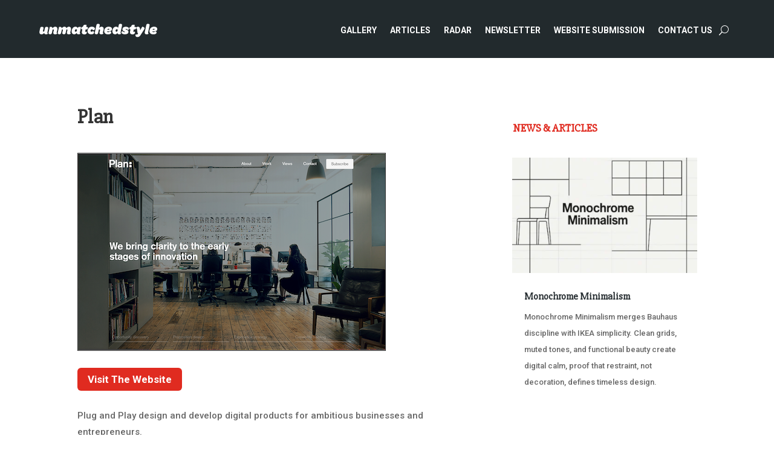

--- FILE ---
content_type: text/css; charset=UTF-8
request_url: https://unmatchedstyle.com/wp-content/et-cache/global/et-divi-customizer-global.min.css?ver=1767278578
body_size: 761
content:
body,.et_pb_column_1_2 .et_quote_content blockquote cite,.et_pb_column_1_2 .et_link_content a.et_link_main_url,.et_pb_column_1_3 .et_quote_content blockquote cite,.et_pb_column_3_8 .et_quote_content blockquote cite,.et_pb_column_1_4 .et_quote_content blockquote cite,.et_pb_blog_grid .et_quote_content blockquote cite,.et_pb_column_1_3 .et_link_content a.et_link_main_url,.et_pb_column_3_8 .et_link_content a.et_link_main_url,.et_pb_column_1_4 .et_link_content a.et_link_main_url,.et_pb_blog_grid .et_link_content a.et_link_main_url,body .et_pb_bg_layout_light .et_pb_post p,body .et_pb_bg_layout_dark .et_pb_post p{font-size:15px}.et_pb_slide_content,.et_pb_best_value{font-size:17px}body{line-height:1.8em}#footer-widgets .footer-widget li:before{top:9.75px}h1,h2,h3,h4,h5,h6,.et_quote_content blockquote p,.et_pb_slide_description .et_pb_slide_title{font-weight:bold;font-style:normal;text-transform:none;text-decoration:none;line-height:1.3em}@media only screen and (min-width:1350px){.et_pb_row{padding:27px 0}.et_pb_section{padding:54px 0}.single.et_pb_pagebuilder_layout.et_full_width_page .et_post_meta_wrapper{padding-top:81px}.et_pb_fullwidth_section{padding:0}}h1,h1.et_pb_contact_main_title,.et_pb_title_container h1{font-size:33px}h2,.product .related h2,.et_pb_column_1_2 .et_quote_content blockquote p{font-size:28px}h3{font-size:24px}h4,.et_pb_circle_counter h3,.et_pb_number_counter h3,.et_pb_column_1_3 .et_pb_post h2,.et_pb_column_1_4 .et_pb_post h2,.et_pb_blog_grid h2,.et_pb_column_1_3 .et_quote_content blockquote p,.et_pb_column_3_8 .et_quote_content blockquote p,.et_pb_column_1_4 .et_quote_content blockquote p,.et_pb_blog_grid .et_quote_content blockquote p,.et_pb_column_1_3 .et_link_content h2,.et_pb_column_3_8 .et_link_content h2,.et_pb_column_1_4 .et_link_content h2,.et_pb_blog_grid .et_link_content h2,.et_pb_column_1_3 .et_audio_content h2,.et_pb_column_3_8 .et_audio_content h2,.et_pb_column_1_4 .et_audio_content h2,.et_pb_blog_grid .et_audio_content h2,.et_pb_column_3_8 .et_pb_audio_module_content h2,.et_pb_column_1_3 .et_pb_audio_module_content h2,.et_pb_gallery_grid .et_pb_gallery_item h3,.et_pb_portfolio_grid .et_pb_portfolio_item h2,.et_pb_filterable_portfolio_grid .et_pb_portfolio_item h2{font-size:19px}h5{font-size:17px}h6{font-size:15px}.et_pb_slide_description .et_pb_slide_title{font-size:50px}.et_pb_gallery_grid .et_pb_gallery_item h3,.et_pb_portfolio_grid .et_pb_portfolio_item h2,.et_pb_filterable_portfolio_grid .et_pb_portfolio_item h2,.et_pb_column_1_4 .et_pb_audio_module_content h2{font-size:17px}	h1,h2,h3,h4,h5,h6{font-family:'Slabo 27px',Georgia,"Times New Roman",serif}body,input,textarea,select{font-family:'Roboto',Helvetica,Arial,Lucida,sans-serif}.pa-blog-equal-height .pa-auto-height{height:auto!important}.pa-blog-equal-height .pa-auto-margin{margin-top:20px!important}.et_pb_menu__search{background:rgba(136,136,136,0.3)!important}.et_pb_menu__search-input,#page-container .et_pb_menu__search-input::-webkit-input-placeholder{color:#ffffff!important}.wpforms-form input[type=submit],.wpforms-form button[type=submit]{background-color:#ccc!important;border:0px;color:#000;font-size:1.5em;padding:10px 15px}#carbonads *{margin:initial;padding:initial;line-height:initial}#carbonads{--carbon-font-family:-apple-system,BlinkMacSystemFont,'Segoe UI',Roboto,Oxygen-Sans,Ubuntu,Cantarell,'Helvetica Neue',Helvetica,Arial,sans-serif;--carbon-font-size:14px;--carbon-padding:1.5ch;--carbon-max-char:20ch;--carbon-bg-primary:hsl(0,0%,98%);--carbon-bg-secondary:hsl(0,0%,92%);--carbon-text-color:hsl(0,0%,20%);z-index:10;font-size:var(--carbon-font-size);font-family:var(--carbon-font-family)}#carbonads &gt;span{display:flex;flex-direction:column;min-inline-size:130px;max-inline-size:calc(130px + var(--carbon-max-char) + 8ch);padding:var(--carbon-padding);gap:var(--carbon-padding);background-color:var(--carbon-bg-primary);box-shadow:0 0 1px hsl(0deg 0% 0% / 0.085),0 0 2px hsl(0deg 0% 0% / 0.085),0 0 4px hsl(0deg 0% 0% / 0.085),0 0 8px hsl(0deg 0% 0% / 0.085)}#carbonads a{color:var(--carbon-text-color);text-decoration:none}#carbonads a:hover{color:var(--carbon-text-color)}#carbonads .carbon-wrap{display:flex;flex-wrap:wrap;gap:1.5ex}#carbonads .carbon-img{flex:0 0 130px}#carbonads .carbon-img img{display:block}#carbonads .carbon-text{flex-grow:1;flex-basis:var(--carbon-max-char);line-height:1.4;text-align:left}#carbonads .carbon-poweredby{padding:6px 8px;background:var(--carbon-bg-secondary);color:var(--carbon-text-color);font-weight:600;font-size:0.6em;line-height:1.4;letter-spacing:0.2ch;text-align:center;text-transform:uppercase}@media (prefers-color-scheme:dark){#carbonads{--carbon-bg-primary:hsl(0,0%,12%);--carbon-bg-secondary:hsl(0,0%,15%);--carbon-text-color:hsl(0,0%,90%)}}